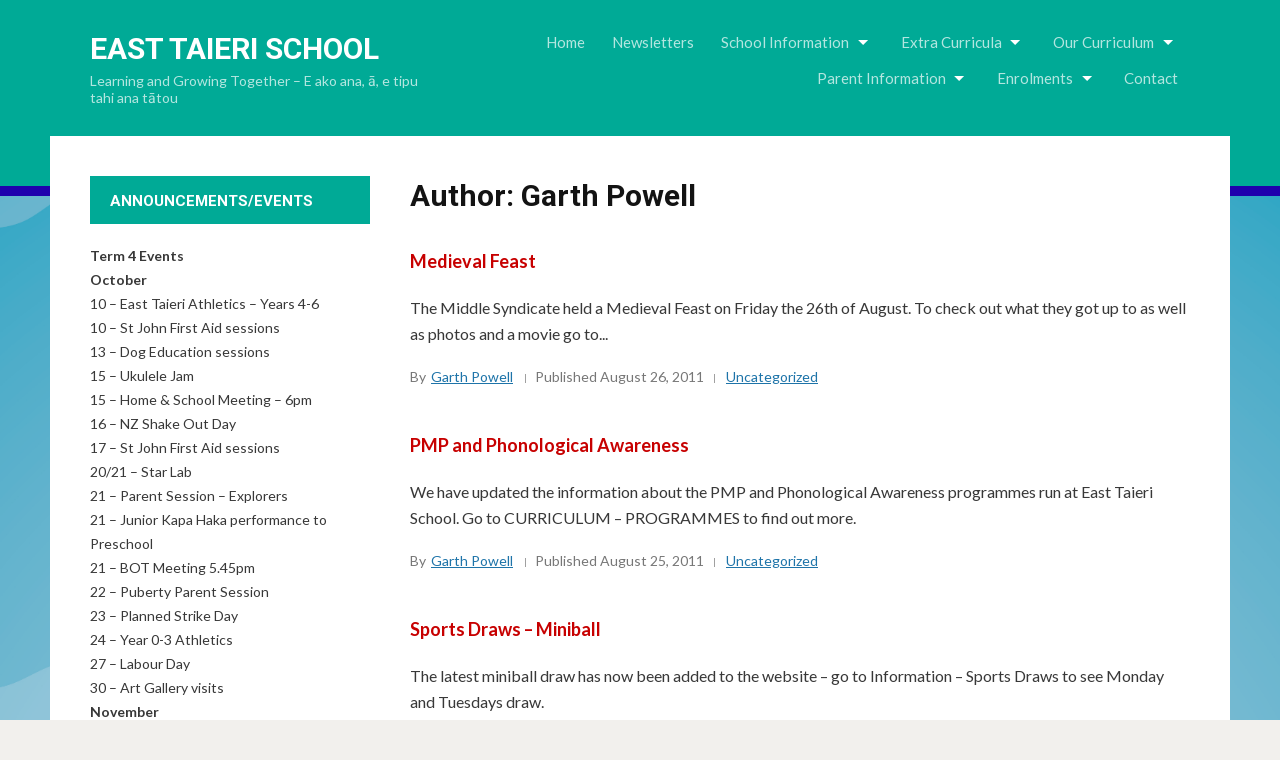

--- FILE ---
content_type: text/html; charset=UTF-8
request_url: https://easttaieri.school.nz/author/garth/page/2/
body_size: 7967
content:
<!DOCTYPE html>
<html lang="en-US">
<head>
<meta charset="UTF-8">
<meta http-equiv="X-UA-Compatible" content="IE=edge" />
<meta name="viewport" content="width=device-width, initial-scale=1">
<link rel="profile" href="http://gmpg.org/xfn/11">

<title>Garth Powell &#8211; Page 2 &#8211; East Taieri School</title>
<meta name='robots' content='max-image-preview:large' />
<link rel='dns-prefetch' href='//fonts.googleapis.com' />
<link rel='dns-prefetch' href='//s.w.org' />
<link rel="alternate" type="application/rss+xml" title="East Taieri School &raquo; Feed" href="https://easttaieri.school.nz/feed/" />
<link rel="alternate" type="application/rss+xml" title="East Taieri School &raquo; Comments Feed" href="https://easttaieri.school.nz/comments/feed/" />
<link rel="alternate" type="application/rss+xml" title="East Taieri School &raquo; Posts by Garth Powell Feed" href="https://easttaieri.school.nz/author/garth/feed/" />
		<script type="text/javascript">
			window._wpemojiSettings = {"baseUrl":"https:\/\/s.w.org\/images\/core\/emoji\/13.0.1\/72x72\/","ext":".png","svgUrl":"https:\/\/s.w.org\/images\/core\/emoji\/13.0.1\/svg\/","svgExt":".svg","source":{"concatemoji":"https:\/\/easttaieri.school.nz\/wp-includes\/js\/wp-emoji-release.min.js?ver=5.7.14"}};
			!function(e,a,t){var n,r,o,i=a.createElement("canvas"),p=i.getContext&&i.getContext("2d");function s(e,t){var a=String.fromCharCode;p.clearRect(0,0,i.width,i.height),p.fillText(a.apply(this,e),0,0);e=i.toDataURL();return p.clearRect(0,0,i.width,i.height),p.fillText(a.apply(this,t),0,0),e===i.toDataURL()}function c(e){var t=a.createElement("script");t.src=e,t.defer=t.type="text/javascript",a.getElementsByTagName("head")[0].appendChild(t)}for(o=Array("flag","emoji"),t.supports={everything:!0,everythingExceptFlag:!0},r=0;r<o.length;r++)t.supports[o[r]]=function(e){if(!p||!p.fillText)return!1;switch(p.textBaseline="top",p.font="600 32px Arial",e){case"flag":return s([127987,65039,8205,9895,65039],[127987,65039,8203,9895,65039])?!1:!s([55356,56826,55356,56819],[55356,56826,8203,55356,56819])&&!s([55356,57332,56128,56423,56128,56418,56128,56421,56128,56430,56128,56423,56128,56447],[55356,57332,8203,56128,56423,8203,56128,56418,8203,56128,56421,8203,56128,56430,8203,56128,56423,8203,56128,56447]);case"emoji":return!s([55357,56424,8205,55356,57212],[55357,56424,8203,55356,57212])}return!1}(o[r]),t.supports.everything=t.supports.everything&&t.supports[o[r]],"flag"!==o[r]&&(t.supports.everythingExceptFlag=t.supports.everythingExceptFlag&&t.supports[o[r]]);t.supports.everythingExceptFlag=t.supports.everythingExceptFlag&&!t.supports.flag,t.DOMReady=!1,t.readyCallback=function(){t.DOMReady=!0},t.supports.everything||(n=function(){t.readyCallback()},a.addEventListener?(a.addEventListener("DOMContentLoaded",n,!1),e.addEventListener("load",n,!1)):(e.attachEvent("onload",n),a.attachEvent("onreadystatechange",function(){"complete"===a.readyState&&t.readyCallback()})),(n=t.source||{}).concatemoji?c(n.concatemoji):n.wpemoji&&n.twemoji&&(c(n.twemoji),c(n.wpemoji)))}(window,document,window._wpemojiSettings);
		</script>
		<style type="text/css">
img.wp-smiley,
img.emoji {
	display: inline !important;
	border: none !important;
	box-shadow: none !important;
	height: 1em !important;
	width: 1em !important;
	margin: 0 .07em !important;
	vertical-align: -0.1em !important;
	background: none !important;
	padding: 0 !important;
}
</style>
	<link rel='stylesheet' id='wp-block-library-css'  href='https://easttaieri.school.nz/wp-includes/css/dist/block-library/style.min.css?ver=5.7.14' type='text/css' media='all' />
<link rel='stylesheet' id='contact-form-7-css'  href='https://easttaieri.school.nz/wp-content/plugins/contact-form-7/includes/css/styles.css?ver=5.4.1' type='text/css' media='all' />
<link rel='stylesheet' id='edupress-style-css'  href='https://easttaieri.school.nz/wp-content/themes/edupress/style.css?ver=5.7.14' type='text/css' media='all' />
<style id='edupress-style-inline-css' type='text/css'>

		/* Custom Header Background Color */
		.site-header {
			background-color: #00aa96;
		}
	

		/* Custom Footer Border Color */
		.site-header {
			border-color: #1f00ad;
		}
	

		/* Custom Widget Title Background Color */
		#site-main .widget-title, 
		.comments-area .comments-title {
			background-color: #00aa96;
		}
	

		/* Custom Menu Widget Title Background Color */
		#site-aside .widget_nav_menu .widget-title {
			background-color: #00aa96;
		}
	
</style>
<link rel='stylesheet' id='edupress-webfonts-css'  href='//fonts.googleapis.com/css?family=Lato%3A400%2C400i%2C700%2C700i%7CRoboto%3A400%2C700&#038;subset=latin%2Clatin-ext' type='text/css' media='all' />
<script type='text/javascript' src='https://easttaieri.school.nz/wp-includes/js/jquery/jquery.min.js?ver=3.5.1' id='jquery-core-js'></script>
<script type='text/javascript' src='https://easttaieri.school.nz/wp-includes/js/jquery/jquery-migrate.min.js?ver=3.3.2' id='jquery-migrate-js'></script>
<script type='text/javascript' src='https://easttaieri.school.nz/wp-content/themes/edupress/js/jquery.slicknav.min.js' id='jquery-slicknav-js'></script>
<script type='text/javascript' src='https://easttaieri.school.nz/wp-content/themes/edupress/js/superfish.min.js' id='jquery-superfish-js'></script>
<script type='text/javascript' src='https://easttaieri.school.nz/wp-content/themes/edupress/js/jquery.flexslider.js' id='jquery-flexslider-js'></script>
<link rel="https://api.w.org/" href="https://easttaieri.school.nz/wp-json/" /><link rel="alternate" type="application/json" href="https://easttaieri.school.nz/wp-json/wp/v2/users/6" /><link rel="EditURI" type="application/rsd+xml" title="RSD" href="https://easttaieri.school.nz/xmlrpc.php?rsd" />
<link rel="wlwmanifest" type="application/wlwmanifest+xml" href="https://easttaieri.school.nz/wp-includes/wlwmanifest.xml" /> 
<meta name="generator" content="WordPress 5.7.14" />
<style type="text/css" id="custom-background-css">
body.custom-background { background-image: url("https://easttaieri.school.nz/wp-content/uploads/2011/08/EastTaieri_School_Vision_Illustration_f2.jpg"); background-position: left top; background-size: cover; background-repeat: no-repeat; background-attachment: fixed; }
</style>
	<link rel="icon" href="https://easttaieri.school.nz/wp-content/uploads/2011/08/cropped-School-Logo-2-32x32.jpg" sizes="32x32" />
<link rel="icon" href="https://easttaieri.school.nz/wp-content/uploads/2011/08/cropped-School-Logo-2-192x192.jpg" sizes="192x192" />
<link rel="apple-touch-icon" href="https://easttaieri.school.nz/wp-content/uploads/2011/08/cropped-School-Logo-2-180x180.jpg" />
<meta name="msapplication-TileImage" content="https://easttaieri.school.nz/wp-content/uploads/2011/08/cropped-School-Logo-2-270x270.jpg" />
</head>

<body class="archive paged author author-garth author-6 custom-background paged-2 author-paged-2 page-header-default page-sidebar-left">


<div id="container">

	<a class="skip-link screen-reader-text" href="#site-main">Skip to content</a>
	<header class="site-header clearfix" role="banner">
	
		<div class="wrapper wrapper-header clearfix">

			<div id="site-header-main">
			
				<div class="site-branding clearfix">
										<p class="site-title"><a href="https://easttaieri.school.nz/" rel="home">East Taieri School</a></p>
					<p class="site-description">Learning and Growing Together &#8211; E ako ana, ā, e tipu tahi ana tātou</p>
									</div><!-- .site-branding -->
	
			</div><!-- #site-header-main --><!-- ws fix

	        	        --><div id="site-header-navigation">
	
		        <div class="navbar-header">

					<div id="menu-main-slick" class="menu-header-container"><ul id="menu-slide-in" class="menu"><li id="menu-item-1952" class="menu-item menu-item-type-post_type menu-item-object-page menu-item-home menu-item-1952"><a href="https://easttaieri.school.nz/">Home</a></li>
<li id="menu-item-1970" class="menu-item menu-item-type-post_type menu-item-object-page menu-item-1970"><a href="https://easttaieri.school.nz/blog/newsletters/">Newsletters</a></li>
<li id="menu-item-1953" class="menu-item menu-item-type-post_type menu-item-object-page menu-item-has-children menu-item-1953"><a href="https://easttaieri.school.nz/schoolinformation/">School Information</a>
<ul class="sub-menu">
	<li id="menu-item-2221" class="menu-item menu-item-type-post_type menu-item-object-page menu-item-2221"><a href="https://easttaieri.school.nz/schoolinformation/about-us-and-history/">About Us and History</a></li>
	<li id="menu-item-2380" class="menu-item menu-item-type-post_type menu-item-object-page menu-item-2380"><a href="https://easttaieri.school.nz/schoolinformation/our-school/">Our School</a></li>
	<li id="menu-item-2092" class="menu-item menu-item-type-post_type menu-item-object-page menu-item-2092"><a href="https://easttaieri.school.nz/schoolinformation/vision-values-learnerqualities/">Vision, Values and Learner Qualities</a></li>
	<li id="menu-item-1954" class="menu-item menu-item-type-post_type menu-item-object-page menu-item-1954"><a href="https://easttaieri.school.nz/schoolinformation/staff/">Staff</a></li>
	<li id="menu-item-1956" class="menu-item menu-item-type-post_type menu-item-object-page menu-item-1956"><a href="https://easttaieri.school.nz/schoolinformation/location/">Location</a></li>
	<li id="menu-item-2573" class="menu-item menu-item-type-post_type menu-item-object-page menu-item-2573"><a href="https://easttaieri.school.nz/annual-financial-report/">Annual Implementation Plan &#038; Financial Reports</a></li>
	<li id="menu-item-1974" class="menu-item menu-item-type-post_type menu-item-object-page menu-item-1974"><a href="https://easttaieri.school.nz/schoolinformation/board-of-trustees/">Board of Trustees</a></li>
	<li id="menu-item-1976" class="menu-item menu-item-type-post_type menu-item-object-page menu-item-1976"><a href="https://easttaieri.school.nz/schoolinformation/home-and-school/">Home and School</a></li>
	<li id="menu-item-2412" class="menu-item menu-item-type-post_type menu-item-object-page menu-item-2412"><a href="https://easttaieri.school.nz/schoolinformation/ero-reports/">ERO Reports</a></li>
	<li id="menu-item-2454" class="menu-item menu-item-type-post_type menu-item-object-page menu-item-2454"><a href="https://easttaieri.school.nz/school-charter/">School Charter</a></li>
	<li id="menu-item-1967" class="menu-item menu-item-type-post_type menu-item-object-page menu-item-1967"><a href="https://easttaieri.school.nz/parent-information/zoning/">Zone</a></li>
</ul>
</li>
<li id="menu-item-3163" class="menu-item menu-item-type-post_type menu-item-object-page menu-item-has-children menu-item-3163"><a href="https://easttaieri.school.nz/extra-curricula/">Extra Curricula</a>
<ul class="sub-menu">
	<li id="menu-item-3280" class="menu-item menu-item-type-post_type menu-item-object-page menu-item-3280"><a href="https://easttaieri.school.nz/school-library/">School Library</a></li>
	<li id="menu-item-1968" class="menu-item menu-item-type-post_type menu-item-object-page menu-item-1968"><a href="https://easttaieri.school.nz/learning/gifted-and-talented/">Kiwiana (Gifted and Talented Programme)</a></li>
	<li id="menu-item-2275" class="menu-item menu-item-type-post_type menu-item-object-page menu-item-2275"><a href="https://easttaieri.school.nz/learning/enviroschools/">Enviroschools</a></li>
	<li id="menu-item-1958" class="menu-item menu-item-type-post_type menu-item-object-page menu-item-1958"><a href="https://easttaieri.school.nz/learning/discovery-time/">Discovery Time &#8211; Middle and Seniors</a></li>
	<li id="menu-item-3168" class="menu-item menu-item-type-post_type menu-item-object-page menu-item-3168"><a href="https://easttaieri.school.nz/funky-friday-juniors/">Funky Friday – Juniors</a></li>
	<li id="menu-item-2031" class="menu-item menu-item-type-post_type menu-item-object-page menu-item-2031"><a href="https://easttaieri.school.nz/learning/stars-on-stage/">Stars on Stage</a></li>
	<li id="menu-item-3773" class="menu-item menu-item-type-post_type menu-item-object-page menu-item-3773"><a href="https://easttaieri.school.nz/world-of-wearable-arts-2024/">World of Wearable Arts 2024</a></li>
</ul>
</li>
<li id="menu-item-1957" class="menu-item menu-item-type-post_type menu-item-object-page menu-item-has-children menu-item-1957"><a href="https://easttaieri.school.nz/learning/">Our Curriculum</a>
<ul class="sub-menu">
	<li id="menu-item-2947" class="menu-item menu-item-type-post_type menu-item-object-page menu-item-has-children menu-item-2947"><a href="https://easttaieri.school.nz/kia-kaha-te-reo-maori/">Kia Kaha Te Reo Māori</a>
	<ul class="sub-menu">
		<li id="menu-item-1962" class="menu-item menu-item-type-post_type menu-item-object-page menu-item-1962"><a href="https://easttaieri.school.nz/learning/kapa-haka/">Kapa Haka</a></li>
		<li id="menu-item-3205" class="menu-item menu-item-type-post_type menu-item-object-page menu-item-3205"><a href="https://easttaieri.school.nz/te-wairua-o-opotea-the-spirit-of-opotea/">Te Wairua</a></li>
	</ul>
</li>
	<li id="menu-item-2951" class="menu-item menu-item-type-post_type menu-item-object-page menu-item-2951"><a href="https://easttaieri.school.nz/dmic-developing-mathematical-inquiry-communities/">Mathematics</a></li>
	<li id="menu-item-3176" class="menu-item menu-item-type-post_type menu-item-object-page menu-item-has-children menu-item-3176"><a href="https://easttaieri.school.nz/literacy/">Literacy</a>
	<ul class="sub-menu">
		<li id="menu-item-3190" class="menu-item menu-item-type-post_type menu-item-object-page menu-item-3190"><a href="https://easttaieri.school.nz/bsla-better-start-literacy-approach/">BSLA (Better Start Literacy Approach)</a></li>
		<li id="menu-item-3197" class="menu-item menu-item-type-post_type menu-item-object-page menu-item-3197"><a href="https://easttaieri.school.nz/oral-language/">Oral Language</a></li>
	</ul>
</li>
	<li id="menu-item-3184" class="menu-item menu-item-type-post_type menu-item-object-page menu-item-3184"><a href="https://easttaieri.school.nz/inquiry/">Inquiry</a></li>
</ul>
</li>
<li id="menu-item-2239" class="menu-item menu-item-type-post_type menu-item-object-page menu-item-has-children menu-item-2239"><a href="https://easttaieri.school.nz/parent-information/">Parent Information</a>
<ul class="sub-menu">
	<li id="menu-item-3286" class="menu-item menu-item-type-post_type menu-item-object-page menu-item-3286"><a href="https://easttaieri.school.nz/hero/">HERO</a></li>
	<li id="menu-item-4130" class="menu-item menu-item-type-post_type menu-item-object-page menu-item-4130"><a href="https://easttaieri.school.nz/policies-procedures/">Policies &#038; Procedures</a></li>
	<li id="menu-item-3265" class="menu-item menu-item-type-post_type menu-item-object-page menu-item-3265"><a href="https://easttaieri.school.nz/anxiety/">Anxiety</a></li>
	<li id="menu-item-1977" class="menu-item menu-item-type-post_type menu-item-object-page menu-item-1977"><a href="https://easttaieri.school.nz/parent-information/sports-information/">Sports Information</a></li>
	<li id="menu-item-2560" class="menu-item menu-item-type-post_type menu-item-object-page menu-item-2560"><a href="https://easttaieri.school.nz/parent-information-presentations/">Parent Information Presentations</a></li>
	<li id="menu-item-2516" class="menu-item menu-item-type-post_type menu-item-object-page menu-item-2516"><a href="https://easttaieri.school.nz/parent-information/communication-with-whanau/">Communication with Whanau</a></li>
	<li id="menu-item-2077" class="menu-item menu-item-type-post_type menu-item-object-page menu-item-2077"><a href="https://easttaieri.school.nz/parent-information/term-dates/">Term Dates</a></li>
	<li id="menu-item-1975" class="menu-item menu-item-type-post_type menu-item-object-page menu-item-1975"><a href="https://easttaieri.school.nz/parent-information/before-after-school-care/">Kelly Club-Before &#038; After School Care</a></li>
	<li id="menu-item-1965" class="menu-item menu-item-type-post_type menu-item-object-page menu-item-1965"><a href="https://easttaieri.school.nz/parent-information/school-uniform/">School Uniform and 2nd Hand Uniform Shop</a></li>
	<li id="menu-item-1973" class="menu-item menu-item-type-post_type menu-item-object-page menu-item-1973"><a href="https://easttaieri.school.nz/blog/general/">General</a></li>
	<li id="menu-item-1964" class="menu-item menu-item-type-post_type menu-item-object-page menu-item-1964"><a href="https://easttaieri.school.nz/parent-information/school-travel-plan/">School Travel Plan</a></li>
</ul>
</li>
<li id="menu-item-1972" class="menu-item menu-item-type-post_type menu-item-object-page menu-item-has-children menu-item-1972"><a href="https://easttaieri.school.nz/blog/enrolments/">Enrolments</a>
<ul class="sub-menu">
	<li id="menu-item-3242" class="menu-item menu-item-type-post_type menu-item-object-page menu-item-3242"><a href="https://easttaieri.school.nz/enrolling-your-children/">Enrolling Your Children</a></li>
	<li id="menu-item-3614" class="menu-item menu-item-type-post_type menu-item-object-page menu-item-has-children menu-item-3614"><a href="https://easttaieri.school.nz/blog/enrolments/starting-school-at-east-taieri/">Starting School at East Taieri</a>
	<ul class="sub-menu">
		<li id="menu-item-3632" class="menu-item menu-item-type-post_type menu-item-object-page menu-item-3632"><a href="https://easttaieri.school.nz/junior-staff/">Junior Staff</a></li>
		<li id="menu-item-3637" class="menu-item menu-item-type-post_type menu-item-object-page menu-item-3637"><a href="https://easttaieri.school.nz/communication/">Communication</a></li>
		<li id="menu-item-3641" class="menu-item menu-item-type-post_type menu-item-object-page menu-item-3641"><a href="https://easttaieri.school.nz/explorers-school-visits/">Explorers / School Visits</a></li>
		<li id="menu-item-3645" class="menu-item menu-item-type-post_type menu-item-object-page menu-item-3645"><a href="https://easttaieri.school.nz/what-does-my-child-need/">What Does My Child Need?</a></li>
		<li id="menu-item-3649" class="menu-item menu-item-type-post_type menu-item-object-page menu-item-3649"><a href="https://easttaieri.school.nz/ready-for-school/">Ready for School</a></li>
		<li id="menu-item-3654" class="menu-item menu-item-type-post_type menu-item-object-page menu-item-3654"><a href="https://easttaieri.school.nz/supporting-children-with-their-learning/">Supporting Children with Their Learning</a></li>
		<li id="menu-item-3658" class="menu-item menu-item-type-post_type menu-item-object-page menu-item-3658"><a href="https://easttaieri.school.nz/funky-friday-d-i-p-time/">Funky Friday / D.I.P Time</a></li>
	</ul>
</li>
</ul>
</li>
<li id="menu-item-1980" class="menu-item menu-item-type-post_type menu-item-object-page menu-item-1980"><a href="https://easttaieri.school.nz/contact/">Contact</a></li>
</ul></div>
		        </div><!-- .navbar-header -->
		
				<nav id="menu-main" role="navigation">
					<ul id="menu-main-menu" class="navbar-nav dropdown sf-menu clearfix"><li class="menu-item menu-item-type-post_type menu-item-object-page menu-item-home menu-item-1952"><a href="https://easttaieri.school.nz/">Home</a></li>
<li class="menu-item menu-item-type-post_type menu-item-object-page menu-item-1970"><a href="https://easttaieri.school.nz/blog/newsletters/">Newsletters</a></li>
<li class="menu-item menu-item-type-post_type menu-item-object-page menu-item-has-children menu-item-1953"><a href="https://easttaieri.school.nz/schoolinformation/">School Information</a>
<ul class="sub-menu">
	<li class="menu-item menu-item-type-post_type menu-item-object-page menu-item-2221"><a href="https://easttaieri.school.nz/schoolinformation/about-us-and-history/">About Us and History</a></li>
	<li class="menu-item menu-item-type-post_type menu-item-object-page menu-item-2380"><a href="https://easttaieri.school.nz/schoolinformation/our-school/">Our School</a></li>
	<li class="menu-item menu-item-type-post_type menu-item-object-page menu-item-2092"><a href="https://easttaieri.school.nz/schoolinformation/vision-values-learnerqualities/">Vision, Values and Learner Qualities</a></li>
	<li class="menu-item menu-item-type-post_type menu-item-object-page menu-item-1954"><a href="https://easttaieri.school.nz/schoolinformation/staff/">Staff</a></li>
	<li class="menu-item menu-item-type-post_type menu-item-object-page menu-item-1956"><a href="https://easttaieri.school.nz/schoolinformation/location/">Location</a></li>
	<li class="menu-item menu-item-type-post_type menu-item-object-page menu-item-2573"><a href="https://easttaieri.school.nz/annual-financial-report/">Annual Implementation Plan &#038; Financial Reports</a></li>
	<li class="menu-item menu-item-type-post_type menu-item-object-page menu-item-1974"><a href="https://easttaieri.school.nz/schoolinformation/board-of-trustees/">Board of Trustees</a></li>
	<li class="menu-item menu-item-type-post_type menu-item-object-page menu-item-1976"><a href="https://easttaieri.school.nz/schoolinformation/home-and-school/">Home and School</a></li>
	<li class="menu-item menu-item-type-post_type menu-item-object-page menu-item-2412"><a href="https://easttaieri.school.nz/schoolinformation/ero-reports/">ERO Reports</a></li>
	<li class="menu-item menu-item-type-post_type menu-item-object-page menu-item-2454"><a href="https://easttaieri.school.nz/school-charter/">School Charter</a></li>
	<li class="menu-item menu-item-type-post_type menu-item-object-page menu-item-1967"><a href="https://easttaieri.school.nz/parent-information/zoning/">Zone</a></li>
</ul>
</li>
<li class="menu-item menu-item-type-post_type menu-item-object-page menu-item-has-children menu-item-3163"><a href="https://easttaieri.school.nz/extra-curricula/">Extra Curricula</a>
<ul class="sub-menu">
	<li class="menu-item menu-item-type-post_type menu-item-object-page menu-item-3280"><a href="https://easttaieri.school.nz/school-library/">School Library</a></li>
	<li class="menu-item menu-item-type-post_type menu-item-object-page menu-item-1968"><a href="https://easttaieri.school.nz/learning/gifted-and-talented/">Kiwiana (Gifted and Talented Programme)</a></li>
	<li class="menu-item menu-item-type-post_type menu-item-object-page menu-item-2275"><a href="https://easttaieri.school.nz/learning/enviroschools/">Enviroschools</a></li>
	<li class="menu-item menu-item-type-post_type menu-item-object-page menu-item-1958"><a href="https://easttaieri.school.nz/learning/discovery-time/">Discovery Time &#8211; Middle and Seniors</a></li>
	<li class="menu-item menu-item-type-post_type menu-item-object-page menu-item-3168"><a href="https://easttaieri.school.nz/funky-friday-juniors/">Funky Friday – Juniors</a></li>
	<li class="menu-item menu-item-type-post_type menu-item-object-page menu-item-2031"><a href="https://easttaieri.school.nz/learning/stars-on-stage/">Stars on Stage</a></li>
	<li class="menu-item menu-item-type-post_type menu-item-object-page menu-item-3773"><a href="https://easttaieri.school.nz/world-of-wearable-arts-2024/">World of Wearable Arts 2024</a></li>
</ul>
</li>
<li class="menu-item menu-item-type-post_type menu-item-object-page menu-item-has-children menu-item-1957"><a href="https://easttaieri.school.nz/learning/">Our Curriculum</a>
<ul class="sub-menu">
	<li class="menu-item menu-item-type-post_type menu-item-object-page menu-item-has-children menu-item-2947"><a href="https://easttaieri.school.nz/kia-kaha-te-reo-maori/">Kia Kaha Te Reo Māori</a>
	<ul class="sub-menu">
		<li class="menu-item menu-item-type-post_type menu-item-object-page menu-item-1962"><a href="https://easttaieri.school.nz/learning/kapa-haka/">Kapa Haka</a></li>
		<li class="menu-item menu-item-type-post_type menu-item-object-page menu-item-3205"><a href="https://easttaieri.school.nz/te-wairua-o-opotea-the-spirit-of-opotea/">Te Wairua</a></li>
	</ul>
</li>
	<li class="menu-item menu-item-type-post_type menu-item-object-page menu-item-2951"><a href="https://easttaieri.school.nz/dmic-developing-mathematical-inquiry-communities/">Mathematics</a></li>
	<li class="menu-item menu-item-type-post_type menu-item-object-page menu-item-has-children menu-item-3176"><a href="https://easttaieri.school.nz/literacy/">Literacy</a>
	<ul class="sub-menu">
		<li class="menu-item menu-item-type-post_type menu-item-object-page menu-item-3190"><a href="https://easttaieri.school.nz/bsla-better-start-literacy-approach/">BSLA (Better Start Literacy Approach)</a></li>
		<li class="menu-item menu-item-type-post_type menu-item-object-page menu-item-3197"><a href="https://easttaieri.school.nz/oral-language/">Oral Language</a></li>
	</ul>
</li>
	<li class="menu-item menu-item-type-post_type menu-item-object-page menu-item-3184"><a href="https://easttaieri.school.nz/inquiry/">Inquiry</a></li>
</ul>
</li>
<li class="menu-item menu-item-type-post_type menu-item-object-page menu-item-has-children menu-item-2239"><a href="https://easttaieri.school.nz/parent-information/">Parent Information</a>
<ul class="sub-menu">
	<li class="menu-item menu-item-type-post_type menu-item-object-page menu-item-3286"><a href="https://easttaieri.school.nz/hero/">HERO</a></li>
	<li class="menu-item menu-item-type-post_type menu-item-object-page menu-item-4130"><a href="https://easttaieri.school.nz/policies-procedures/">Policies &#038; Procedures</a></li>
	<li class="menu-item menu-item-type-post_type menu-item-object-page menu-item-3265"><a href="https://easttaieri.school.nz/anxiety/">Anxiety</a></li>
	<li class="menu-item menu-item-type-post_type menu-item-object-page menu-item-1977"><a href="https://easttaieri.school.nz/parent-information/sports-information/">Sports Information</a></li>
	<li class="menu-item menu-item-type-post_type menu-item-object-page menu-item-2560"><a href="https://easttaieri.school.nz/parent-information-presentations/">Parent Information Presentations</a></li>
	<li class="menu-item menu-item-type-post_type menu-item-object-page menu-item-2516"><a href="https://easttaieri.school.nz/parent-information/communication-with-whanau/">Communication with Whanau</a></li>
	<li class="menu-item menu-item-type-post_type menu-item-object-page menu-item-2077"><a href="https://easttaieri.school.nz/parent-information/term-dates/">Term Dates</a></li>
	<li class="menu-item menu-item-type-post_type menu-item-object-page menu-item-1975"><a href="https://easttaieri.school.nz/parent-information/before-after-school-care/">Kelly Club-Before &#038; After School Care</a></li>
	<li class="menu-item menu-item-type-post_type menu-item-object-page menu-item-1965"><a href="https://easttaieri.school.nz/parent-information/school-uniform/">School Uniform and 2nd Hand Uniform Shop</a></li>
	<li class="menu-item menu-item-type-post_type menu-item-object-page menu-item-1973"><a href="https://easttaieri.school.nz/blog/general/">General</a></li>
	<li class="menu-item menu-item-type-post_type menu-item-object-page menu-item-1964"><a href="https://easttaieri.school.nz/parent-information/school-travel-plan/">School Travel Plan</a></li>
</ul>
</li>
<li class="menu-item menu-item-type-post_type menu-item-object-page menu-item-has-children menu-item-1972"><a href="https://easttaieri.school.nz/blog/enrolments/">Enrolments</a>
<ul class="sub-menu">
	<li class="menu-item menu-item-type-post_type menu-item-object-page menu-item-3242"><a href="https://easttaieri.school.nz/enrolling-your-children/">Enrolling Your Children</a></li>
	<li class="menu-item menu-item-type-post_type menu-item-object-page menu-item-has-children menu-item-3614"><a href="https://easttaieri.school.nz/blog/enrolments/starting-school-at-east-taieri/">Starting School at East Taieri</a>
	<ul class="sub-menu">
		<li class="menu-item menu-item-type-post_type menu-item-object-page menu-item-3632"><a href="https://easttaieri.school.nz/junior-staff/">Junior Staff</a></li>
		<li class="menu-item menu-item-type-post_type menu-item-object-page menu-item-3637"><a href="https://easttaieri.school.nz/communication/">Communication</a></li>
		<li class="menu-item menu-item-type-post_type menu-item-object-page menu-item-3641"><a href="https://easttaieri.school.nz/explorers-school-visits/">Explorers / School Visits</a></li>
		<li class="menu-item menu-item-type-post_type menu-item-object-page menu-item-3645"><a href="https://easttaieri.school.nz/what-does-my-child-need/">What Does My Child Need?</a></li>
		<li class="menu-item menu-item-type-post_type menu-item-object-page menu-item-3649"><a href="https://easttaieri.school.nz/ready-for-school/">Ready for School</a></li>
		<li class="menu-item menu-item-type-post_type menu-item-object-page menu-item-3654"><a href="https://easttaieri.school.nz/supporting-children-with-their-learning/">Supporting Children with Their Learning</a></li>
		<li class="menu-item menu-item-type-post_type menu-item-object-page menu-item-3658"><a href="https://easttaieri.school.nz/funky-friday-d-i-p-time/">Funky Friday / D.I.P Time</a></li>
	</ul>
</li>
</ul>
</li>
<li class="menu-item menu-item-type-post_type menu-item-object-page menu-item-1980"><a href="https://easttaieri.school.nz/contact/">Contact</a></li>
</ul>				</nav><!-- #menu-main -->
			
			</div><!-- #site-header-navigation -->
						
		</div><!-- .wrapper .wrapper-header .clearfix -->

	</header><!-- .site-header -->
	<div id="site-main" class="content-home">

		<div class="wrapper wrapper-main clearfix">

			<div class="wrapper-frame clearfix">
			
				<main id="site-content" class="site-main" role="main">
				
					<div class="site-content-wrapper clearfix">
	
						<div class="ilovewp-page-intro ilovewp-archive-intro">
							<h1 class="title-page">Author: <span>Garth Powell</span></h1>						</div><!-- .ilovewp-page-intro -->
	
												
												<ul id="recent-posts" class="ilovewp-posts ilovewp-posts-archive clearfix">
									
							


<li class="ilovewp-post ilovewp-post-archive ilovewp-post-1 clearfix post-319 post type-post status-publish format-standard hentry category-uncategorized">

	<article id="post-319">
	
			
		<div class="post-preview">
			<h2 class="title-post"><a href="https://easttaieri.school.nz/2011/08/medieval-feast/" rel="bookmark">Medieval Feast</a></h2>			<p class="post-excerpt">The Middle Syndicate held a Medieval Feast on Friday the 26th of August. To check out what they got up to as well as photos and a movie go to... </p>
			<p class="post-meta">
				<span class="posted-by">By <a href="https://easttaieri.school.nz/author/garth/" title="Posts by Garth Powell" rel="author">Garth Powell</a></span>
				<span class="posted-on">Published <time class="entry-date published" datetime="2011-08-26T05:01:51+00:00"><a href="https://easttaieri.school.nz/2011/08/medieval-feast/" title="Medieval Feast">August 26, 2011</a></time></span>
				<span class="post-meta-category"><a href="https://easttaieri.school.nz/category/uncategorized/" rel="category tag">Uncategorized</a></span>
							</p><!-- .post-meta -->
		</div><!-- .post-preview -->
	
	</article><!-- #post-319 -->

</li><!-- .ilovewp-post .ilovewp-post-archive .clearfix -->

			
									
							


<li class="ilovewp-post ilovewp-post-archive ilovewp-post-2 clearfix post-303 post type-post status-publish format-standard hentry category-uncategorized">

	<article id="post-303">
	
			
		<div class="post-preview">
			<h2 class="title-post"><a href="https://easttaieri.school.nz/2011/08/pmp-and-phonological-awareness/" rel="bookmark">PMP and Phonological Awareness</a></h2>			<p class="post-excerpt">We have updated the information about the PMP and Phonological Awareness programmes run at East Taieri School. Go to CURRICULUM &#8211; PROGRAMMES to find out more.</p>
			<p class="post-meta">
				<span class="posted-by">By <a href="https://easttaieri.school.nz/author/garth/" title="Posts by Garth Powell" rel="author">Garth Powell</a></span>
				<span class="posted-on">Published <time class="entry-date published" datetime="2011-08-25T03:32:07+00:00"><a href="https://easttaieri.school.nz/2011/08/pmp-and-phonological-awareness/" title="PMP and Phonological Awareness">August 25, 2011</a></time></span>
				<span class="post-meta-category"><a href="https://easttaieri.school.nz/category/uncategorized/" rel="category tag">Uncategorized</a></span>
							</p><!-- .post-meta -->
		</div><!-- .post-preview -->
	
	</article><!-- #post-303 -->

</li><!-- .ilovewp-post .ilovewp-post-archive .clearfix -->

			
									
							


<li class="ilovewp-post ilovewp-post-archive ilovewp-post-1 clearfix post-289 post type-post status-publish format-standard hentry category-uncategorized">

	<article id="post-289">
	
			
		<div class="post-preview">
			<h2 class="title-post"><a href="https://easttaieri.school.nz/2011/08/sports-draws-miniball/" rel="bookmark">Sports Draws &#8211; Miniball</a></h2>			<p class="post-excerpt">The latest miniball draw has now been added to the website &#8211; go to Information &#8211; Sports Draws to see Monday and Tuesdays draw.</p>
			<p class="post-meta">
				<span class="posted-by">By <a href="https://easttaieri.school.nz/author/garth/" title="Posts by Garth Powell" rel="author">Garth Powell</a></span>
				<span class="posted-on">Published <time class="entry-date published" datetime="2011-08-22T04:26:45+00:00"><a href="https://easttaieri.school.nz/2011/08/sports-draws-miniball/" title="Sports Draws &#8211; Miniball">August 22, 2011</a></time></span>
				<span class="post-meta-category"><a href="https://easttaieri.school.nz/category/uncategorized/" rel="category tag">Uncategorized</a></span>
							</p><!-- .post-meta -->
		</div><!-- .post-preview -->
	
	</article><!-- #post-289 -->

</li><!-- .ilovewp-post .ilovewp-post-archive .clearfix -->

			
									
							


<li class="ilovewp-post ilovewp-post-archive ilovewp-post-2 clearfix post-280 post type-post status-publish format-standard hentry category-uncategorized">

	<article id="post-280">
	
			
		<div class="post-preview">
			<h2 class="title-post"><a href="https://easttaieri.school.nz/2011/08/newsletters/" rel="bookmark">Newsletters</a></h2>			<p class="post-excerpt">The latest newsletter has been uploaded to the newsletters section of the website.</p>
			<p class="post-meta">
				<span class="posted-by">By <a href="https://easttaieri.school.nz/author/garth/" title="Posts by Garth Powell" rel="author">Garth Powell</a></span>
				<span class="posted-on">Published <time class="entry-date published" datetime="2011-08-22T03:18:30+00:00"><a href="https://easttaieri.school.nz/2011/08/newsletters/" title="Newsletters">August 22, 2011</a></time></span>
				<span class="post-meta-category"><a href="https://easttaieri.school.nz/category/uncategorized/" rel="category tag">Uncategorized</a></span>
							</p><!-- .post-meta -->
		</div><!-- .post-preview -->
	
	</article><!-- #post-280 -->

</li><!-- .ilovewp-post .ilovewp-post-archive .clearfix -->

			
									
							


<li class="ilovewp-post ilovewp-post-archive ilovewp-post-1 clearfix post-258 post type-post status-publish format-standard hentry category-uncategorized">

	<article id="post-258">
	
			
		<div class="post-preview">
			<h2 class="title-post"><a href="https://easttaieri.school.nz/2011/08/calendar/" rel="bookmark">Calendar</a></h2>			<p class="post-excerpt">We are in the process of linking a Google calendar to the new look website. You will then be able to copy events from this calendar into your own calendar.... </p>
			<p class="post-meta">
				<span class="posted-by">By <a href="https://easttaieri.school.nz/author/garth/" title="Posts by Garth Powell" rel="author">Garth Powell</a></span>
				<span class="posted-on">Published <time class="entry-date published" datetime="2011-08-21T01:11:50+00:00"><a href="https://easttaieri.school.nz/2011/08/calendar/" title="Calendar">August 21, 2011</a></time></span>
				<span class="post-meta-category"><a href="https://easttaieri.school.nz/category/uncategorized/" rel="category tag">Uncategorized</a></span>
							</p><!-- .post-meta -->
		</div><!-- .post-preview -->
	
	</article><!-- #post-258 -->

</li><!-- .ilovewp-post .ilovewp-post-archive .clearfix -->

			
									
							


<li class="ilovewp-post ilovewp-post-archive ilovewp-post-2 clearfix post-255 post type-post status-publish format-standard hentry category-uncategorized">

	<article id="post-255">
	
			
		<div class="post-preview">
			<h2 class="title-post"><a href="https://easttaieri.school.nz/2011/08/facebook/" rel="bookmark">Facebook</a></h2>			<p class="post-excerpt">East Taieri School has a Facebook page. You can also click on the &#8216;Like&#8217; Facebook at the bottom of each page to become a friend of East Taieri School and... </p>
			<p class="post-meta">
				<span class="posted-by">By <a href="https://easttaieri.school.nz/author/garth/" title="Posts by Garth Powell" rel="author">Garth Powell</a></span>
				<span class="posted-on">Published <time class="entry-date published" datetime="2011-08-21T01:10:07+00:00"><a href="https://easttaieri.school.nz/2011/08/facebook/" title="Facebook">August 21, 2011</a></time></span>
				<span class="post-meta-category"><a href="https://easttaieri.school.nz/category/uncategorized/" rel="category tag">Uncategorized</a></span>
							</p><!-- .post-meta -->
		</div><!-- .post-preview -->
	
	</article><!-- #post-255 -->

</li><!-- .ilovewp-post .ilovewp-post-archive .clearfix -->

			
									
							


<li class="ilovewp-post ilovewp-post-archive ilovewp-post-1 clearfix post-79 post type-post status-publish format-standard hentry category-uncategorized">

	<article id="post-79">
	
			
		<div class="post-preview">
			<h2 class="title-post"><a href="https://easttaieri.school.nz/2011/08/new-website/" rel="bookmark">New Website</a></h2>			<p class="post-excerpt">Garth Powell &amp; Craig O&#8217;Neill have created a new look website for East Taieri School. You will notice that the menu system is a lot cleaner and easier to follow.... </p>
			<p class="post-meta">
				<span class="posted-by">By <a href="https://easttaieri.school.nz/author/garth/" title="Posts by Garth Powell" rel="author">Garth Powell</a></span>
				<span class="posted-on">Published <time class="entry-date published" datetime="2011-08-20T02:13:59+00:00"><a href="https://easttaieri.school.nz/2011/08/new-website/" title="New Website">August 20, 2011</a></time></span>
				<span class="post-meta-category"><a href="https://easttaieri.school.nz/category/uncategorized/" rel="category tag">Uncategorized</a></span>
							</p><!-- .post-meta -->
		</div><!-- .post-preview -->
	
	</article><!-- #post-79 -->

</li><!-- .ilovewp-post .ilovewp-post-archive .clearfix -->

			
												
						</ul><!-- .ilovewp-posts .ilovewp-posts-archive -->
			
						
	<nav class="navigation pagination" role="navigation" aria-label="Posts">
		<h2 class="screen-reader-text">Posts navigation</h2>
		<div class="nav-links"><a class="prev page-numbers" href="https://easttaieri.school.nz/author/garth/">Previous</a>
<a class="page-numbers" href="https://easttaieri.school.nz/author/garth/">1</a>
<span aria-current="page" class="page-numbers current">2</span></div>
	</nav>			
											
					</div><!-- .site-content-wrapper .clearfix -->
					
				</main><!-- #site-content -->
				
				
<aside id="site-aside" role="complementary">

	<div class="site-aside-wrapper clearfix">
	
		<div id="text-10" class="widget widget_text"><p class="widget-title">ANNOUNCEMENTS/EVENTS</p>			<div class="textwidget"><p><strong>Term 4 Events</strong></p>
<p><strong>October</strong></p>
<p>10 &#8211; East Taieri Athletics &#8211; Years 4-6</p>
<p>10 &#8211; St John First Aid sessions</p>
<p>13 &#8211; Dog Education sessions</p>
<p>15 &#8211; Ukulele Jam</p>
<p>15 &#8211; Home &amp; School Meeting &#8211; 6pm</p>
<p>16 &#8211; NZ Shake Out Day</p>
<p>17 &#8211; St John First Aid sessions</p>
<p>20/21 &#8211; Star Lab</p>
<p>21 &#8211; Parent Session &#8211; Explorers</p>
<p>21 &#8211; Junior Kapa Haka performance to Preschool</p>
<p>21 &#8211; BOT Meeting 5.45pm</p>
<p>22 &#8211; Puberty Parent Session</p>
<p>23 &#8211; Planned Strike Day</p>
<p>24 &#8211; Year 0-3 Athletics</p>
<p>27 &#8211; Labour Day</p>
<p>30 &#8211; Art Gallery visits</p>
<p><strong>November</strong></p>
<p>5 &#8211; Science Roadshow</p>
<p>5 &#8211; Dunedin Symphony Orchestra Performance</p>
<p>11 &#8211; Otago Athletics</p>
<p>19 &#8211; Last Explorers&#8217; session</p>
<p>13 &#8211; Art Gallery Visit</p>
<p>14 &#8211; Art Gallery Visit</p>
<p>17 &#8211; Kiwi Golf sessions</p>
<p>18 &#8211; Kiwi Golf sessions</p>
<p>20- Art Gallery Visit</p>
<p>20 &#8211; Talent Quest auditions start</p>
<p>24 &#8211; Kiwi Golf sessions</p>
<p>26 &#8211; Whole School Tramp &#8211; Saddle Hill</p>
<p>28 &#8211; Orange Parade &#8211; for Year 6 Road Patrollers</p>
<p><strong>December</strong></p>
<p>3 &#8211; Year 6 Rafting</p>
<p>4 &#8211; Year 6 Leavers&#8217; evening</p>
<p>5 &#8211; Talent Quest 1pm</p>
<p>1 &#8211; 16 &#8211; Carol Service Practices</p>
<p>9 &#8211; Helpers&#8217; Morning Tea</p>
<p>12 &#8211; Reports open to parents</p>
<p>16 &#8211; Senior Carol Service &#8211; evening performance</p>
<p>17- Junior/Middle Carol Services</p>
<p>18 &#8211; Last Day of term &#8211; finish lunchtime</p>
</div>
		</div><div id="text-7" class="widget widget_text"><p class="widget-title">VISION</p>			<div class="textwidget"><p><span style="font-weight: 400;">At East Taieri School we Empower, Inspire and Care as we Learn and Grow Together.</span></p>
</div>
		</div><div id="nav_menu-7" class="widget widget_nav_menu"><p class="widget-title">SITE QUICK LINKS</p><div class="menu-quick-links-container"><ul id="menu-quick-links" class="menu"><li id="menu-item-2076" class="menu-item menu-item-type-post_type menu-item-object-page menu-item-2076"><a href="https://easttaieri.school.nz/parent-information/term-dates/">Term Dates</a></li>
<li id="menu-item-1930" class="menu-item menu-item-type-post_type menu-item-object-page menu-item-1930"><a href="https://easttaieri.school.nz/parent-information/zoning/">Zone</a></li>
<li id="menu-item-2233" class="menu-item menu-item-type-post_type menu-item-object-page menu-item-2233"><a href="https://easttaieri.school.nz/parent-information/">Parent Information</a></li>
<li id="menu-item-1940" class="menu-item menu-item-type-post_type menu-item-object-page menu-item-1940"><a href="https://easttaieri.school.nz/blog/enrolments/">Enrolments</a></li>
<li id="menu-item-2453" class="menu-item menu-item-type-post_type menu-item-object-page menu-item-2453"><a href="https://easttaieri.school.nz/school-charter/">School Charter</a></li>
<li id="menu-item-1943" class="menu-item menu-item-type-post_type menu-item-object-page menu-item-1943"><a href="https://easttaieri.school.nz/parent-information/before-after-school-care/">Kelly Club-Before &#038; After School Care</a></li>
<li id="menu-item-2572" class="menu-item menu-item-type-post_type menu-item-object-page menu-item-2572"><a href="https://easttaieri.school.nz/annual-financial-report/">Annual Implementation Plan &#038; Financial Reports</a></li>
<li id="menu-item-1928" class="menu-item menu-item-type-post_type menu-item-object-page menu-item-1928"><a href="https://easttaieri.school.nz/parent-information/school-uniform/">School Uniform and 2nd Hand Uniform Shop</a></li>
<li id="menu-item-1946" class="menu-item menu-item-type-post_type menu-item-object-page menu-item-1946"><a href="https://easttaieri.school.nz/parent-information/sports-information/">Sports Information</a></li>
<li id="menu-item-1951" class="menu-item menu-item-type-post_type menu-item-object-page menu-item-1951"><a href="https://easttaieri.school.nz/contact/">Contact</a></li>
<li id="menu-item-2946" class="menu-item menu-item-type-post_type menu-item-object-page menu-item-2946"><a href="https://easttaieri.school.nz/kia-kaha-te-reo-maori/">Kia Kaha Te Reo Māori</a></li>
<li id="menu-item-2950" class="menu-item menu-item-type-post_type menu-item-object-page menu-item-2950"><a href="https://easttaieri.school.nz/dmic-developing-mathematical-inquiry-communities/">Mathematics</a></li>
<li id="menu-item-3162" class="menu-item menu-item-type-post_type menu-item-object-page menu-item-3162"><a href="https://easttaieri.school.nz/extra-curricula/">Extra Curricula</a></li>
<li id="menu-item-3167" class="menu-item menu-item-type-post_type menu-item-object-page menu-item-3167"><a href="https://easttaieri.school.nz/funky-friday-juniors/">Funky Friday &#8211; Juniors</a></li>
<li id="menu-item-3175" class="menu-item menu-item-type-post_type menu-item-object-page menu-item-3175"><a href="https://easttaieri.school.nz/literacy/">Literacy</a></li>
<li id="menu-item-3183" class="menu-item menu-item-type-post_type menu-item-object-page menu-item-3183"><a href="https://easttaieri.school.nz/inquiry/">Inquiry</a></li>
<li id="menu-item-3189" class="menu-item menu-item-type-post_type menu-item-object-page menu-item-3189"><a href="https://easttaieri.school.nz/bsla-better-start-literacy-approach/">BSLA (Better Start Literacy Approach)</a></li>
<li id="menu-item-3196" class="menu-item menu-item-type-post_type menu-item-object-page menu-item-3196"><a href="https://easttaieri.school.nz/oral-language/">Oral Language</a></li>
<li id="menu-item-3631" class="menu-item menu-item-type-post_type menu-item-object-page menu-item-3631"><a href="https://easttaieri.school.nz/junior-staff/">Junior Staff</a></li>
<li id="menu-item-3204" class="menu-item menu-item-type-post_type menu-item-object-page menu-item-3204"><a href="https://easttaieri.school.nz/te-wairua-o-opotea-the-spirit-of-opotea/">Te Wairua &#8211; The Spirit</a></li>
<li id="menu-item-3636" class="menu-item menu-item-type-post_type menu-item-object-page menu-item-3636"><a href="https://easttaieri.school.nz/communication/">Communication</a></li>
<li id="menu-item-3241" class="menu-item menu-item-type-post_type menu-item-object-page menu-item-3241"><a href="https://easttaieri.school.nz/enrolling-your-children/">Enrolling Your Children</a></li>
<li id="menu-item-3640" class="menu-item menu-item-type-post_type menu-item-object-page menu-item-3640"><a href="https://easttaieri.school.nz/explorers-school-visits/">Explorers / School Visits</a></li>
<li id="menu-item-3644" class="menu-item menu-item-type-post_type menu-item-object-page menu-item-3644"><a href="https://easttaieri.school.nz/what-does-my-child-need/">What Does My Child Need?</a></li>
<li id="menu-item-3279" class="menu-item menu-item-type-post_type menu-item-object-page menu-item-3279"><a href="https://easttaieri.school.nz/school-library/">School Library</a></li>
<li id="menu-item-3648" class="menu-item menu-item-type-post_type menu-item-object-page menu-item-3648"><a href="https://easttaieri.school.nz/ready-for-school/">Ready for School</a></li>
<li id="menu-item-3285" class="menu-item menu-item-type-post_type menu-item-object-page menu-item-3285"><a href="https://easttaieri.school.nz/hero/">HERO</a></li>
<li id="menu-item-3653" class="menu-item menu-item-type-post_type menu-item-object-page menu-item-3653"><a href="https://easttaieri.school.nz/supporting-children-with-their-learning/">Supporting Children with Their Learning</a></li>
<li id="menu-item-3657" class="menu-item menu-item-type-post_type menu-item-object-page menu-item-3657"><a href="https://easttaieri.school.nz/funky-friday-d-i-p-time/">Funky Friday / D.I.P Time</a></li>
<li id="menu-item-3772" class="menu-item menu-item-type-post_type menu-item-object-page menu-item-3772"><a href="https://easttaieri.school.nz/world-of-wearable-arts-2024/">World of Wearable Arts 2024</a></li>
<li id="menu-item-4129" class="menu-item menu-item-type-post_type menu-item-object-page menu-item-4129"><a href="https://easttaieri.school.nz/policies-procedures/">Policies &#038; Procedures</a></li>
</ul></div></div><div id="text-12" class="widget widget_text"><p class="widget-title">CONTACT</p>			<div class="textwidget"><p>Address: 11 Cemetery Road, Mosgiel, Dunedin 9024</p>
<p>Ph: 03 4896737</p>
<p>Email: etaieri@east-taieri.school.nz</p>
</div>
		</div><div id="media_image-3" class="widget widget_media_image"><img width="300" height="140" src="https://easttaieri.school.nz/wp-content/uploads/2011/08/cropped-cropped-School-Logo-3-300x140.jpg" class="image wp-image-2153  attachment-medium size-medium" alt="" loading="lazy" style="max-width: 100%; height: auto;" srcset="https://easttaieri.school.nz/wp-content/uploads/2011/08/cropped-cropped-School-Logo-3-300x140.jpg 300w, https://easttaieri.school.nz/wp-content/uploads/2011/08/cropped-cropped-School-Logo-3.jpg 738w" sizes="(max-width: 300px) 100vw, 300px" /></div>		
	</div><!-- .site-aside-wrapper .clearfix -->

</aside><!-- #site-aside -->			
			</div><!-- .wrapper-frame -->
		
		</div><!-- .wrapper .wrapper-main -->

	</div><!-- #site-main -->


	<footer class="site-footer" role="contentinfo">
	
				
		<div class="wrapper wrapper-copy">
			<p class="copy">Copyright &copy; 2026 East Taieri School. All Rights Reserved. </p>
			<p class="copy-ilovewp"><span class="theme-credit">Theme by<a href="https://www.ilovewp.com/" rel="nofollow external designer noopener" class="footer-logo-ilovewp"><img src="https://easttaieri.school.nz/wp-content/themes/edupress/images/ilovewp-logo-white.png" width="51" height="11" alt="Education WordPress Theme" /></a></span></p>
		</div><!-- .wrapper .wrapper-copy -->
	
	</footer><!-- .site-footer -->

</div><!-- end #container -->

<script type='text/javascript' src='https://easttaieri.school.nz/wp-includes/js/dist/vendor/wp-polyfill.min.js?ver=7.4.4' id='wp-polyfill-js'></script>
<script type='text/javascript' id='wp-polyfill-js-after'>
( 'fetch' in window ) || document.write( '<script src="https://easttaieri.school.nz/wp-includes/js/dist/vendor/wp-polyfill-fetch.min.js?ver=3.0.0"></scr' + 'ipt>' );( document.contains ) || document.write( '<script src="https://easttaieri.school.nz/wp-includes/js/dist/vendor/wp-polyfill-node-contains.min.js?ver=3.42.0"></scr' + 'ipt>' );( window.DOMRect ) || document.write( '<script src="https://easttaieri.school.nz/wp-includes/js/dist/vendor/wp-polyfill-dom-rect.min.js?ver=3.42.0"></scr' + 'ipt>' );( window.URL && window.URL.prototype && window.URLSearchParams ) || document.write( '<script src="https://easttaieri.school.nz/wp-includes/js/dist/vendor/wp-polyfill-url.min.js?ver=3.6.4"></scr' + 'ipt>' );( window.FormData && window.FormData.prototype.keys ) || document.write( '<script src="https://easttaieri.school.nz/wp-includes/js/dist/vendor/wp-polyfill-formdata.min.js?ver=3.0.12"></scr' + 'ipt>' );( Element.prototype.matches && Element.prototype.closest ) || document.write( '<script src="https://easttaieri.school.nz/wp-includes/js/dist/vendor/wp-polyfill-element-closest.min.js?ver=2.0.2"></scr' + 'ipt>' );( 'objectFit' in document.documentElement.style ) || document.write( '<script src="https://easttaieri.school.nz/wp-includes/js/dist/vendor/wp-polyfill-object-fit.min.js?ver=2.3.4"></scr' + 'ipt>' );
</script>
<script type='text/javascript' id='contact-form-7-js-extra'>
/* <![CDATA[ */
var wpcf7 = {"api":{"root":"https:\/\/easttaieri.school.nz\/wp-json\/","namespace":"contact-form-7\/v1"}};
/* ]]> */
</script>
<script type='text/javascript' src='https://easttaieri.school.nz/wp-content/plugins/contact-form-7/includes/js/index.js?ver=5.4.1' id='contact-form-7-js'></script>
<script type='text/javascript' id='edupress-scripts-js-extra'>
/* <![CDATA[ */
var edupressStrings = {"slicknav_menu_home":"Click for Menu"};
/* ]]> */
</script>
<script type='text/javascript' src='https://easttaieri.school.nz/wp-content/themes/edupress/js/edupress.js?ver=20201215' id='edupress-scripts-js'></script>
<script type='text/javascript' src='https://easttaieri.school.nz/wp-includes/js/wp-embed.min.js?ver=5.7.14' id='wp-embed-js'></script>

</body>
</html>